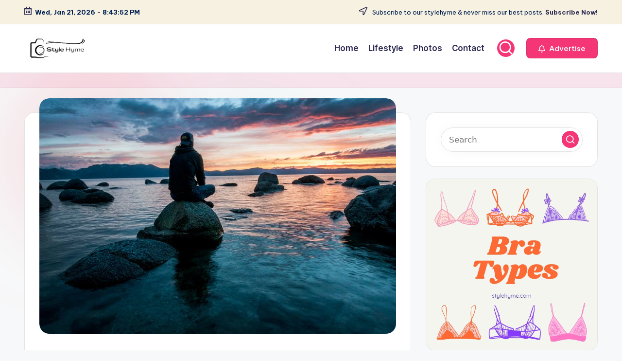

--- FILE ---
content_type: text/html; charset=UTF-8
request_url: https://stylehyme.com/14-questions-to-ask-yourself-every-day-to-stay-on-track/
body_size: 27760
content:

<!DOCTYPE html>
<html lang="en-US" prefix="og: https://ogp.me/ns#" itemscope itemtype="http://schema.org/WebPage" >
<head>
	<meta charset="UTF-8">
	<link rel="profile" href="https://gmpg.org/xfn/11">
	<meta name="viewport" content="width=device-width, initial-scale=1">
<!-- Search Engine Optimization by Rank Math - https://rankmath.com/ -->
<title>14 Questions to Ask Yourself Every Day to Stay on Track - Style Hyme</title>
<meta name="description" content="Mornings are perhaps the most important part of each day. It sets the tone for everything that follows. Ever notice how when you oversleep, and have to rush"/>
<meta name="robots" content="index, follow, max-snippet:-1, max-video-preview:-1, max-image-preview:large"/>
<link rel="canonical" href="https://stylehyme.com/14-questions-to-ask-yourself-every-day-to-stay-on-track/" />
<meta property="og:locale" content="en_US" />
<meta property="og:type" content="article" />
<meta property="og:title" content="14 Questions to Ask Yourself Every Day to Stay on Track - Style Hyme" />
<meta property="og:description" content="Mornings are perhaps the most important part of each day. It sets the tone for everything that follows. Ever notice how when you oversleep, and have to rush" />
<meta property="og:url" content="https://stylehyme.com/14-questions-to-ask-yourself-every-day-to-stay-on-track/" />
<meta property="og:site_name" content="Style Hyme" />
<meta property="article:author" content="#" />
<meta property="article:tag" content="14 Questions" />
<meta property="article:tag" content="14 Questions Positive" />
<meta property="article:tag" content="14 Questions Positive Stylehyme" />
<meta property="article:tag" content="14 Questions Stylehyme" />
<meta property="article:tag" content="Meditation Path Focus" />
<meta property="article:tag" content="Meditation Path Focus Stylehyme" />
<meta property="article:tag" content="Meditation Stylehyme" />
<meta property="article:tag" content="Meditation Track" />
<meta property="article:tag" content="Stay on Track" />
<meta property="article:tag" content="Stay on Track Stylehyme" />
<meta property="article:section" content="Lifestyle" />
<meta property="og:updated_time" content="2025-06-27T18:17:34+05:30" />
<meta property="og:image" content="https://stylehyme.com/wp-content/uploads/2022/06/meditation-stay-track-stylehyme.jpg" />
<meta property="og:image:secure_url" content="https://stylehyme.com/wp-content/uploads/2022/06/meditation-stay-track-stylehyme.jpg" />
<meta property="og:image:width" content="857" />
<meta property="og:image:height" content="565" />
<meta property="og:image:alt" content="meditation stay track stylehyme" />
<meta property="og:image:type" content="image/jpeg" />
<meta property="article:published_time" content="2022-06-04T16:18:10+05:30" />
<meta property="article:modified_time" content="2025-06-27T18:17:34+05:30" />
<meta name="twitter:card" content="summary_large_image" />
<meta name="twitter:title" content="14 Questions to Ask Yourself Every Day to Stay on Track - Style Hyme" />
<meta name="twitter:description" content="Mornings are perhaps the most important part of each day. It sets the tone for everything that follows. Ever notice how when you oversleep, and have to rush" />
<meta name="twitter:image" content="https://stylehyme.com/wp-content/uploads/2022/06/meditation-stay-track-stylehyme.jpg" />
<meta name="twitter:label1" content="Written by" />
<meta name="twitter:data1" content="Sarcastic Writer" />
<meta name="twitter:label2" content="Time to read" />
<meta name="twitter:data2" content="9 minutes" />
<script type="application/ld+json" class="rank-math-schema">{"@context":"https://schema.org","@graph":[{"@type":["Person","Organization"],"@id":"https://stylehyme.com/#person","name":"Style Hyme","logo":{"@type":"ImageObject","@id":"https://stylehyme.com/#logo","url":"https://stylehyme.com/wp-content/uploads/2023/11/logo.png","contentUrl":"https://stylehyme.com/wp-content/uploads/2023/11/logo.png","caption":"Style Hyme","inLanguage":"en-US","width":"283","height":"109"},"image":{"@type":"ImageObject","@id":"https://stylehyme.com/#logo","url":"https://stylehyme.com/wp-content/uploads/2023/11/logo.png","contentUrl":"https://stylehyme.com/wp-content/uploads/2023/11/logo.png","caption":"Style Hyme","inLanguage":"en-US","width":"283","height":"109"}},{"@type":"WebSite","@id":"https://stylehyme.com/#website","url":"https://stylehyme.com","name":"Style Hyme","alternateName":"Stylehyme","publisher":{"@id":"https://stylehyme.com/#person"},"inLanguage":"en-US"},{"@type":"ImageObject","@id":"https://stylehyme.com/wp-content/uploads/2022/06/meditation-stay-track-stylehyme.jpg","url":"https://stylehyme.com/wp-content/uploads/2022/06/meditation-stay-track-stylehyme.jpg","width":"857","height":"565","caption":"meditation stay track stylehyme","inLanguage":"en-US"},{"@type":"WebPage","@id":"https://stylehyme.com/14-questions-to-ask-yourself-every-day-to-stay-on-track/#webpage","url":"https://stylehyme.com/14-questions-to-ask-yourself-every-day-to-stay-on-track/","name":"14 Questions to Ask Yourself Every Day to Stay on Track - Style Hyme","datePublished":"2022-06-04T16:18:10+05:30","dateModified":"2025-06-27T18:17:34+05:30","isPartOf":{"@id":"https://stylehyme.com/#website"},"primaryImageOfPage":{"@id":"https://stylehyme.com/wp-content/uploads/2022/06/meditation-stay-track-stylehyme.jpg"},"inLanguage":"en-US"},{"@type":"Person","@id":"https://stylehyme.com/author/editor/","name":"Sarcastic Writer","url":"https://stylehyme.com/author/editor/","image":{"@type":"ImageObject","@id":"https://secure.gravatar.com/avatar/f58765866748c49d82ed4625a423654e449d22ef194dfab9bf04c98fb882fee7?s=96&amp;d=mm&amp;r=g","url":"https://secure.gravatar.com/avatar/f58765866748c49d82ed4625a423654e449d22ef194dfab9bf04c98fb882fee7?s=96&amp;d=mm&amp;r=g","caption":"Sarcastic Writer","inLanguage":"en-US"},"sameAs":["https://stylehyme.com","#"]},{"@type":"BlogPosting","headline":"14 Questions to Ask Yourself Every Day to Stay on Track - Style Hyme","datePublished":"2022-06-04T16:18:10+05:30","dateModified":"2025-06-27T18:17:34+05:30","articleSection":"Lifestyle","author":{"@id":"https://stylehyme.com/author/editor/","name":"Sarcastic Writer"},"publisher":{"@id":"https://stylehyme.com/#person"},"description":"Mornings are perhaps the most important part of each day. It sets the tone for everything that follows. Ever notice how when you oversleep, and have to rush","name":"14 Questions to Ask Yourself Every Day to Stay on Track - Style Hyme","@id":"https://stylehyme.com/14-questions-to-ask-yourself-every-day-to-stay-on-track/#richSnippet","isPartOf":{"@id":"https://stylehyme.com/14-questions-to-ask-yourself-every-day-to-stay-on-track/#webpage"},"image":{"@id":"https://stylehyme.com/wp-content/uploads/2022/06/meditation-stay-track-stylehyme.jpg"},"inLanguage":"en-US","mainEntityOfPage":{"@id":"https://stylehyme.com/14-questions-to-ask-yourself-every-day-to-stay-on-track/#webpage"}}]}</script>
<!-- /Rank Math WordPress SEO plugin -->

<link rel='dns-prefetch' href='//static.addtoany.com' />
<link rel='dns-prefetch' href='//www.googletagmanager.com' />
<link rel='dns-prefetch' href='//fonts.googleapis.com' />
<link rel="alternate" type="application/rss+xml" title="Style Hyme &raquo; Feed" href="https://stylehyme.com/feed/" />
<link rel="alternate" type="application/rss+xml" title="Style Hyme &raquo; Comments Feed" href="https://stylehyme.com/comments/feed/" />
<link rel="alternate" type="application/rss+xml" title="Style Hyme &raquo; 14 Questions to Ask Yourself Every Day to Stay on Track Comments Feed" href="https://stylehyme.com/14-questions-to-ask-yourself-every-day-to-stay-on-track/feed/" />
<link rel="alternate" title="oEmbed (JSON)" type="application/json+oembed" href="https://stylehyme.com/wp-json/oembed/1.0/embed?url=https%3A%2F%2Fstylehyme.com%2F14-questions-to-ask-yourself-every-day-to-stay-on-track%2F" />
<link rel="alternate" title="oEmbed (XML)" type="text/xml+oembed" href="https://stylehyme.com/wp-json/oembed/1.0/embed?url=https%3A%2F%2Fstylehyme.com%2F14-questions-to-ask-yourself-every-day-to-stay-on-track%2F&#038;format=xml" />
<style id='wp-img-auto-sizes-contain-inline-css'>
img:is([sizes=auto i],[sizes^="auto," i]){contain-intrinsic-size:3000px 1500px}
/*# sourceURL=wp-img-auto-sizes-contain-inline-css */
</style>
<link rel='stylesheet' id='sbr_styles-css' href='https://stylehyme.com/wp-content/plugins/reviews-feed/assets/css/sbr-styles.min.css?ver=2.1.1' media='all' />
<link rel='stylesheet' id='sbi_styles-css' href='https://stylehyme.com/wp-content/plugins/instagram-feed/css/sbi-styles.min.css?ver=6.10.0' media='all' />
<style id='wp-emoji-styles-inline-css'>

	img.wp-smiley, img.emoji {
		display: inline !important;
		border: none !important;
		box-shadow: none !important;
		height: 1em !important;
		width: 1em !important;
		margin: 0 0.07em !important;
		vertical-align: -0.1em !important;
		background: none !important;
		padding: 0 !important;
	}
/*# sourceURL=wp-emoji-styles-inline-css */
</style>
<style id='wp-block-library-inline-css'>
:root{--wp-block-synced-color:#7a00df;--wp-block-synced-color--rgb:122,0,223;--wp-bound-block-color:var(--wp-block-synced-color);--wp-editor-canvas-background:#ddd;--wp-admin-theme-color:#007cba;--wp-admin-theme-color--rgb:0,124,186;--wp-admin-theme-color-darker-10:#006ba1;--wp-admin-theme-color-darker-10--rgb:0,107,160.5;--wp-admin-theme-color-darker-20:#005a87;--wp-admin-theme-color-darker-20--rgb:0,90,135;--wp-admin-border-width-focus:2px}@media (min-resolution:192dpi){:root{--wp-admin-border-width-focus:1.5px}}.wp-element-button{cursor:pointer}:root .has-very-light-gray-background-color{background-color:#eee}:root .has-very-dark-gray-background-color{background-color:#313131}:root .has-very-light-gray-color{color:#eee}:root .has-very-dark-gray-color{color:#313131}:root .has-vivid-green-cyan-to-vivid-cyan-blue-gradient-background{background:linear-gradient(135deg,#00d084,#0693e3)}:root .has-purple-crush-gradient-background{background:linear-gradient(135deg,#34e2e4,#4721fb 50%,#ab1dfe)}:root .has-hazy-dawn-gradient-background{background:linear-gradient(135deg,#faaca8,#dad0ec)}:root .has-subdued-olive-gradient-background{background:linear-gradient(135deg,#fafae1,#67a671)}:root .has-atomic-cream-gradient-background{background:linear-gradient(135deg,#fdd79a,#004a59)}:root .has-nightshade-gradient-background{background:linear-gradient(135deg,#330968,#31cdcf)}:root .has-midnight-gradient-background{background:linear-gradient(135deg,#020381,#2874fc)}:root{--wp--preset--font-size--normal:16px;--wp--preset--font-size--huge:42px}.has-regular-font-size{font-size:1em}.has-larger-font-size{font-size:2.625em}.has-normal-font-size{font-size:var(--wp--preset--font-size--normal)}.has-huge-font-size{font-size:var(--wp--preset--font-size--huge)}.has-text-align-center{text-align:center}.has-text-align-left{text-align:left}.has-text-align-right{text-align:right}.has-fit-text{white-space:nowrap!important}#end-resizable-editor-section{display:none}.aligncenter{clear:both}.items-justified-left{justify-content:flex-start}.items-justified-center{justify-content:center}.items-justified-right{justify-content:flex-end}.items-justified-space-between{justify-content:space-between}.screen-reader-text{border:0;clip-path:inset(50%);height:1px;margin:-1px;overflow:hidden;padding:0;position:absolute;width:1px;word-wrap:normal!important}.screen-reader-text:focus{background-color:#ddd;clip-path:none;color:#444;display:block;font-size:1em;height:auto;left:5px;line-height:normal;padding:15px 23px 14px;text-decoration:none;top:5px;width:auto;z-index:100000}html :where(.has-border-color){border-style:solid}html :where([style*=border-top-color]){border-top-style:solid}html :where([style*=border-right-color]){border-right-style:solid}html :where([style*=border-bottom-color]){border-bottom-style:solid}html :where([style*=border-left-color]){border-left-style:solid}html :where([style*=border-width]){border-style:solid}html :where([style*=border-top-width]){border-top-style:solid}html :where([style*=border-right-width]){border-right-style:solid}html :where([style*=border-bottom-width]){border-bottom-style:solid}html :where([style*=border-left-width]){border-left-style:solid}html :where(img[class*=wp-image-]){height:auto;max-width:100%}:where(figure){margin:0 0 1em}html :where(.is-position-sticky){--wp-admin--admin-bar--position-offset:var(--wp-admin--admin-bar--height,0px)}@media screen and (max-width:600px){html :where(.is-position-sticky){--wp-admin--admin-bar--position-offset:0px}}

/*# sourceURL=wp-block-library-inline-css */
</style><style id='global-styles-inline-css'>
:root{--wp--preset--aspect-ratio--square: 1;--wp--preset--aspect-ratio--4-3: 4/3;--wp--preset--aspect-ratio--3-4: 3/4;--wp--preset--aspect-ratio--3-2: 3/2;--wp--preset--aspect-ratio--2-3: 2/3;--wp--preset--aspect-ratio--16-9: 16/9;--wp--preset--aspect-ratio--9-16: 9/16;--wp--preset--color--black: #000000;--wp--preset--color--cyan-bluish-gray: #abb8c3;--wp--preset--color--white: #ffffff;--wp--preset--color--pale-pink: #f78da7;--wp--preset--color--vivid-red: #cf2e2e;--wp--preset--color--luminous-vivid-orange: #ff6900;--wp--preset--color--luminous-vivid-amber: #fcb900;--wp--preset--color--light-green-cyan: #7bdcb5;--wp--preset--color--vivid-green-cyan: #00d084;--wp--preset--color--pale-cyan-blue: #8ed1fc;--wp--preset--color--vivid-cyan-blue: #0693e3;--wp--preset--color--vivid-purple: #9b51e0;--wp--preset--gradient--vivid-cyan-blue-to-vivid-purple: linear-gradient(135deg,rgb(6,147,227) 0%,rgb(155,81,224) 100%);--wp--preset--gradient--light-green-cyan-to-vivid-green-cyan: linear-gradient(135deg,rgb(122,220,180) 0%,rgb(0,208,130) 100%);--wp--preset--gradient--luminous-vivid-amber-to-luminous-vivid-orange: linear-gradient(135deg,rgb(252,185,0) 0%,rgb(255,105,0) 100%);--wp--preset--gradient--luminous-vivid-orange-to-vivid-red: linear-gradient(135deg,rgb(255,105,0) 0%,rgb(207,46,46) 100%);--wp--preset--gradient--very-light-gray-to-cyan-bluish-gray: linear-gradient(135deg,rgb(238,238,238) 0%,rgb(169,184,195) 100%);--wp--preset--gradient--cool-to-warm-spectrum: linear-gradient(135deg,rgb(74,234,220) 0%,rgb(151,120,209) 20%,rgb(207,42,186) 40%,rgb(238,44,130) 60%,rgb(251,105,98) 80%,rgb(254,248,76) 100%);--wp--preset--gradient--blush-light-purple: linear-gradient(135deg,rgb(255,206,236) 0%,rgb(152,150,240) 100%);--wp--preset--gradient--blush-bordeaux: linear-gradient(135deg,rgb(254,205,165) 0%,rgb(254,45,45) 50%,rgb(107,0,62) 100%);--wp--preset--gradient--luminous-dusk: linear-gradient(135deg,rgb(255,203,112) 0%,rgb(199,81,192) 50%,rgb(65,88,208) 100%);--wp--preset--gradient--pale-ocean: linear-gradient(135deg,rgb(255,245,203) 0%,rgb(182,227,212) 50%,rgb(51,167,181) 100%);--wp--preset--gradient--electric-grass: linear-gradient(135deg,rgb(202,248,128) 0%,rgb(113,206,126) 100%);--wp--preset--gradient--midnight: linear-gradient(135deg,rgb(2,3,129) 0%,rgb(40,116,252) 100%);--wp--preset--font-size--small: 13px;--wp--preset--font-size--medium: 20px;--wp--preset--font-size--large: 36px;--wp--preset--font-size--x-large: 42px;--wp--preset--spacing--20: 0.44rem;--wp--preset--spacing--30: 0.67rem;--wp--preset--spacing--40: 1rem;--wp--preset--spacing--50: 1.5rem;--wp--preset--spacing--60: 2.25rem;--wp--preset--spacing--70: 3.38rem;--wp--preset--spacing--80: 5.06rem;--wp--preset--shadow--natural: 6px 6px 9px rgba(0, 0, 0, 0.2);--wp--preset--shadow--deep: 12px 12px 50px rgba(0, 0, 0, 0.4);--wp--preset--shadow--sharp: 6px 6px 0px rgba(0, 0, 0, 0.2);--wp--preset--shadow--outlined: 6px 6px 0px -3px rgb(255, 255, 255), 6px 6px rgb(0, 0, 0);--wp--preset--shadow--crisp: 6px 6px 0px rgb(0, 0, 0);}:where(.is-layout-flex){gap: 0.5em;}:where(.is-layout-grid){gap: 0.5em;}body .is-layout-flex{display: flex;}.is-layout-flex{flex-wrap: wrap;align-items: center;}.is-layout-flex > :is(*, div){margin: 0;}body .is-layout-grid{display: grid;}.is-layout-grid > :is(*, div){margin: 0;}:where(.wp-block-columns.is-layout-flex){gap: 2em;}:where(.wp-block-columns.is-layout-grid){gap: 2em;}:where(.wp-block-post-template.is-layout-flex){gap: 1.25em;}:where(.wp-block-post-template.is-layout-grid){gap: 1.25em;}.has-black-color{color: var(--wp--preset--color--black) !important;}.has-cyan-bluish-gray-color{color: var(--wp--preset--color--cyan-bluish-gray) !important;}.has-white-color{color: var(--wp--preset--color--white) !important;}.has-pale-pink-color{color: var(--wp--preset--color--pale-pink) !important;}.has-vivid-red-color{color: var(--wp--preset--color--vivid-red) !important;}.has-luminous-vivid-orange-color{color: var(--wp--preset--color--luminous-vivid-orange) !important;}.has-luminous-vivid-amber-color{color: var(--wp--preset--color--luminous-vivid-amber) !important;}.has-light-green-cyan-color{color: var(--wp--preset--color--light-green-cyan) !important;}.has-vivid-green-cyan-color{color: var(--wp--preset--color--vivid-green-cyan) !important;}.has-pale-cyan-blue-color{color: var(--wp--preset--color--pale-cyan-blue) !important;}.has-vivid-cyan-blue-color{color: var(--wp--preset--color--vivid-cyan-blue) !important;}.has-vivid-purple-color{color: var(--wp--preset--color--vivid-purple) !important;}.has-black-background-color{background-color: var(--wp--preset--color--black) !important;}.has-cyan-bluish-gray-background-color{background-color: var(--wp--preset--color--cyan-bluish-gray) !important;}.has-white-background-color{background-color: var(--wp--preset--color--white) !important;}.has-pale-pink-background-color{background-color: var(--wp--preset--color--pale-pink) !important;}.has-vivid-red-background-color{background-color: var(--wp--preset--color--vivid-red) !important;}.has-luminous-vivid-orange-background-color{background-color: var(--wp--preset--color--luminous-vivid-orange) !important;}.has-luminous-vivid-amber-background-color{background-color: var(--wp--preset--color--luminous-vivid-amber) !important;}.has-light-green-cyan-background-color{background-color: var(--wp--preset--color--light-green-cyan) !important;}.has-vivid-green-cyan-background-color{background-color: var(--wp--preset--color--vivid-green-cyan) !important;}.has-pale-cyan-blue-background-color{background-color: var(--wp--preset--color--pale-cyan-blue) !important;}.has-vivid-cyan-blue-background-color{background-color: var(--wp--preset--color--vivid-cyan-blue) !important;}.has-vivid-purple-background-color{background-color: var(--wp--preset--color--vivid-purple) !important;}.has-black-border-color{border-color: var(--wp--preset--color--black) !important;}.has-cyan-bluish-gray-border-color{border-color: var(--wp--preset--color--cyan-bluish-gray) !important;}.has-white-border-color{border-color: var(--wp--preset--color--white) !important;}.has-pale-pink-border-color{border-color: var(--wp--preset--color--pale-pink) !important;}.has-vivid-red-border-color{border-color: var(--wp--preset--color--vivid-red) !important;}.has-luminous-vivid-orange-border-color{border-color: var(--wp--preset--color--luminous-vivid-orange) !important;}.has-luminous-vivid-amber-border-color{border-color: var(--wp--preset--color--luminous-vivid-amber) !important;}.has-light-green-cyan-border-color{border-color: var(--wp--preset--color--light-green-cyan) !important;}.has-vivid-green-cyan-border-color{border-color: var(--wp--preset--color--vivid-green-cyan) !important;}.has-pale-cyan-blue-border-color{border-color: var(--wp--preset--color--pale-cyan-blue) !important;}.has-vivid-cyan-blue-border-color{border-color: var(--wp--preset--color--vivid-cyan-blue) !important;}.has-vivid-purple-border-color{border-color: var(--wp--preset--color--vivid-purple) !important;}.has-vivid-cyan-blue-to-vivid-purple-gradient-background{background: var(--wp--preset--gradient--vivid-cyan-blue-to-vivid-purple) !important;}.has-light-green-cyan-to-vivid-green-cyan-gradient-background{background: var(--wp--preset--gradient--light-green-cyan-to-vivid-green-cyan) !important;}.has-luminous-vivid-amber-to-luminous-vivid-orange-gradient-background{background: var(--wp--preset--gradient--luminous-vivid-amber-to-luminous-vivid-orange) !important;}.has-luminous-vivid-orange-to-vivid-red-gradient-background{background: var(--wp--preset--gradient--luminous-vivid-orange-to-vivid-red) !important;}.has-very-light-gray-to-cyan-bluish-gray-gradient-background{background: var(--wp--preset--gradient--very-light-gray-to-cyan-bluish-gray) !important;}.has-cool-to-warm-spectrum-gradient-background{background: var(--wp--preset--gradient--cool-to-warm-spectrum) !important;}.has-blush-light-purple-gradient-background{background: var(--wp--preset--gradient--blush-light-purple) !important;}.has-blush-bordeaux-gradient-background{background: var(--wp--preset--gradient--blush-bordeaux) !important;}.has-luminous-dusk-gradient-background{background: var(--wp--preset--gradient--luminous-dusk) !important;}.has-pale-ocean-gradient-background{background: var(--wp--preset--gradient--pale-ocean) !important;}.has-electric-grass-gradient-background{background: var(--wp--preset--gradient--electric-grass) !important;}.has-midnight-gradient-background{background: var(--wp--preset--gradient--midnight) !important;}.has-small-font-size{font-size: var(--wp--preset--font-size--small) !important;}.has-medium-font-size{font-size: var(--wp--preset--font-size--medium) !important;}.has-large-font-size{font-size: var(--wp--preset--font-size--large) !important;}.has-x-large-font-size{font-size: var(--wp--preset--font-size--x-large) !important;}
/*# sourceURL=global-styles-inline-css */
</style>

<style id='classic-theme-styles-inline-css'>
/*! This file is auto-generated */
.wp-block-button__link{color:#fff;background-color:#32373c;border-radius:9999px;box-shadow:none;text-decoration:none;padding:calc(.667em + 2px) calc(1.333em + 2px);font-size:1.125em}.wp-block-file__button{background:#32373c;color:#fff;text-decoration:none}
/*# sourceURL=/wp-includes/css/classic-themes.min.css */
</style>
<link rel='stylesheet' id='contact-form-7-css' href='https://stylehyme.com/wp-content/plugins/contact-form-7/includes/css/styles.css?ver=6.1.4' media='all' />
<link rel='stylesheet' id='ctf_styles-css' href='https://stylehyme.com/wp-content/plugins/custom-twitter-feeds/css/ctf-styles.min.css?ver=2.3.1' media='all' />
<link rel='stylesheet' id='swiper-css' href='https://stylehyme.com/wp-content/themes/bloghash/assets/css/swiper-bundle.min.css?ver=eb47795ce31b3ecc9d37d25b0b0e11c5' media='all' />
<link rel='stylesheet' id='FontAwesome-css' href='https://stylehyme.com/wp-content/themes/bloghash/assets/css/all.min.css?ver=5.15.4' media='all' />
<link rel='stylesheet' id='bloghash-styles-css' href='https://stylehyme.com/wp-content/themes/bloghash/assets/css/style.min.css?ver=1.0.25' media='all' />
<link rel='stylesheet' id='bloghash-google-fonts-css' href='//fonts.googleapis.com/css?family=Inter+Tight%3A600%7CBe+Vietnam+Pro%3A400%2C700%2C500%7CPlayfair+Display%3A400%2C400i&#038;display=swap&#038;subsets=latin&#038;ver=1.0.25' media='' />
<link rel='stylesheet' id='bloghash-dynamic-styles-css' href='https://stylehyme.com/wp-content/uploads/bloghash/dynamic-styles.css?ver=1762962295' media='all' />
<link rel='stylesheet' id='taxopress-frontend-css-css' href='https://stylehyme.com/wp-content/plugins/simple-tags/assets/frontend/css/frontend.css?ver=3.43.0' media='all' />
<link rel='stylesheet' id='slb_core-css' href='https://stylehyme.com/wp-content/plugins/simple-lightbox/client/css/app.css?ver=2.9.4' media='all' />
<link rel='stylesheet' id='wp-pagenavi-css' href='https://stylehyme.com/wp-content/plugins/wp-pagenavi/pagenavi-css.css?ver=2.70' media='all' />
<link rel='stylesheet' id='addtoany-css' href='https://stylehyme.com/wp-content/plugins/add-to-any/addtoany.min.css?ver=1.16' media='all' />
<script id="addtoany-core-js-before">
window.a2a_config=window.a2a_config||{};a2a_config.callbacks=[];a2a_config.overlays=[];a2a_config.templates={};

//# sourceURL=addtoany-core-js-before
</script>
<script defer src="https://static.addtoany.com/menu/page.js" id="addtoany-core-js"></script>
<script src="https://stylehyme.com/wp-includes/js/jquery/jquery.min.js?ver=3.7.1" id="jquery-core-js"></script>
<script src="https://stylehyme.com/wp-includes/js/jquery/jquery-migrate.min.js?ver=3.4.1" id="jquery-migrate-js"></script>
<script defer src="https://stylehyme.com/wp-content/plugins/add-to-any/addtoany.min.js?ver=1.1" id="addtoany-jquery-js"></script>
<script src="https://stylehyme.com/wp-content/plugins/simple-tags/assets/frontend/js/frontend.js?ver=3.43.0" id="taxopress-frontend-js-js"></script>

<!-- Google tag (gtag.js) snippet added by Site Kit -->
<!-- Google Analytics snippet added by Site Kit -->
<script src="https://www.googletagmanager.com/gtag/js?id=GT-W6XGMHV" id="google_gtagjs-js" async></script>
<script id="google_gtagjs-js-after">
window.dataLayer = window.dataLayer || [];function gtag(){dataLayer.push(arguments);}
gtag("set","linker",{"domains":["stylehyme.com"]});
gtag("js", new Date());
gtag("set", "developer_id.dZTNiMT", true);
gtag("config", "GT-W6XGMHV");
//# sourceURL=google_gtagjs-js-after
</script>
<link rel="https://api.w.org/" href="https://stylehyme.com/wp-json/" /><link rel="alternate" title="JSON" type="application/json" href="https://stylehyme.com/wp-json/wp/v2/posts/185" /><link rel="EditURI" type="application/rsd+xml" title="RSD" href="https://stylehyme.com/xmlrpc.php?rsd" />
<!-- start Simple Custom CSS and JS -->
<meta name="geo.region" content="IN" />
<meta name="geo.placename" content="India" />
<meta http-equiv="Content-Language" content="en-IN"><!-- end Simple Custom CSS and JS -->
<!-- start Simple Custom CSS and JS -->
<meta name="p:domain_verify" content="3b7d92959dc0d24b598c6ce06386dad9"/><!-- end Simple Custom CSS and JS -->

<script src='//stylehyme.com/wp-content/uploads/custom-css-js/61.js?v=5218'></script>

<link rel='stylesheet' id='45-css' href='//stylehyme.com/wp-content/uploads/custom-css-js/45.css?v=6868' media='all' />
<meta name="generator" content="Site Kit by Google 1.170.0" /><link rel="pingback" href="https://stylehyme.com/xmlrpc.php">
<meta name="theme-color" content="#F43676">      <meta name="onesignal" content="wordpress-plugin"/>
            <script>

      window.OneSignalDeferred = window.OneSignalDeferred || [];

      OneSignalDeferred.push(function(OneSignal) {
        var oneSignal_options = {};
        window._oneSignalInitOptions = oneSignal_options;

        oneSignal_options['serviceWorkerParam'] = { scope: '/wp-content/plugins/onesignal-free-web-push-notifications/sdk_files/push/onesignal/' };
oneSignal_options['serviceWorkerPath'] = 'OneSignalSDKWorker.js';

        OneSignal.Notifications.setDefaultUrl("https://stylehyme.com");

        oneSignal_options['wordpress'] = true;
oneSignal_options['appId'] = 'fa5c9627-46ac-4578-8b24-0dba6d901679';
oneSignal_options['allowLocalhostAsSecureOrigin'] = true;
oneSignal_options['welcomeNotification'] = { };
oneSignal_options['welcomeNotification']['title'] = "";
oneSignal_options['welcomeNotification']['message'] = "";
oneSignal_options['path'] = "https://stylehyme.com/wp-content/plugins/onesignal-free-web-push-notifications/sdk_files/";
oneSignal_options['promptOptions'] = { };
oneSignal_options['notifyButton'] = { };
oneSignal_options['notifyButton']['enable'] = true;
oneSignal_options['notifyButton']['position'] = 'bottom-left';
oneSignal_options['notifyButton']['theme'] = 'default';
oneSignal_options['notifyButton']['size'] = 'large';
oneSignal_options['notifyButton']['showCredit'] = true;
oneSignal_options['notifyButton']['text'] = {};
              OneSignal.init(window._oneSignalInitOptions);
                    });

      function documentInitOneSignal() {
        var oneSignal_elements = document.getElementsByClassName("OneSignal-prompt");

        var oneSignalLinkClickHandler = function(event) { OneSignal.Notifications.requestPermission(); event.preventDefault(); };        for(var i = 0; i < oneSignal_elements.length; i++)
          oneSignal_elements[i].addEventListener('click', oneSignalLinkClickHandler, false);
      }

      if (document.readyState === 'complete') {
           documentInitOneSignal();
      }
      else {
           window.addEventListener("load", function(event){
               documentInitOneSignal();
          });
      }
    </script>
<script id="google_gtagjs" src="https://www.googletagmanager.com/gtag/js?id=G-59Y2WVDT9P" async></script>
<script id="google_gtagjs-inline">
window.dataLayer = window.dataLayer || [];function gtag(){dataLayer.push(arguments);}gtag('js', new Date());gtag('config', 'G-59Y2WVDT9P', {} );
</script>
<link rel="icon" href="https://stylehyme.com/wp-content/uploads/2021/03/favicon-150x150.png" sizes="32x32" />
<link rel="icon" href="https://stylehyme.com/wp-content/uploads/2021/03/favicon-200x200.png" sizes="192x192" />
<link rel="apple-touch-icon" href="https://stylehyme.com/wp-content/uploads/2021/03/favicon-200x200.png" />
<meta name="msapplication-TileImage" content="https://stylehyme.com/wp-content/uploads/2021/03/favicon-460x460.png" />
</head>

<body data-rsssl=1 class="wp-singular post-template-default single single-post postid-185 single-format-standard wp-custom-logo wp-embed-responsive wp-theme-bloghash bloghash-topbar__separators-regular bloghash-layout__fw-contained bloghash-layout__boxed-separated bloghash-layout-shadow bloghash-header-layout-1 bloghash-menu-animation-underline bloghash-header__separators-none bloghash-single-title-in-content bloghash-page-title-align-left comments-open bloghash-has-sidebar bloghash-sticky-sidebar bloghash-sidebar-style-2 bloghash-sidebar-position__right-sidebar entry-media-hover-style-1 bloghash-copyright-layout-1 is-section-heading-init-s1 is-footer-heading-init-s0 bloghash-input-supported bloghash-blog-image-wrap validate-comment-form bloghash-menu-accessibility">


<div id="page" class="hfeed site">
	<a class="skip-link screen-reader-text" href="#main">Skip to content</a>

	
	
	<header id="masthead" class="site-header" role="banner" itemtype="https://schema.org/WPHeader" itemscope="itemscope">
		
<div id="bloghash-topbar" >
	<div class="bloghash-container">
		<div class="bloghash-flex-row">
			<div class="col-md flex-basis-auto start-sm"><div class="bloghash-topbar-widget__text bloghash-topbar-widget bloghash-all"><span><i class="far fa-calendar-alt fa-lg bloghash-icon"></i><strong><span id="bloghash-date"></span> - <span id="bloghash-time"></span></strong></span></div><!-- END .bloghash-topbar-widget --></div>
			<div class="col-md flex-basis-auto end-sm"><div class="bloghash-topbar-widget__text bloghash-topbar-widget bloghash-all"><span><i class="far fa-location-arrow fa-lg bloghash-icon"></i> Subscribe to our stylehyme &amp; never miss our best posts. <a href="#"><strong>Subscribe Now!</strong></a></span></div><!-- END .bloghash-topbar-widget --></div>
		</div>
	</div>
</div><!-- END #bloghash-topbar -->
<div id="bloghash-header" >
		<div id="bloghash-header-inner">
		
<div class="bloghash-container bloghash-header-container">

	
<div class="bloghash-logo bloghash-header-element" itemtype="https://schema.org/Organization" itemscope="itemscope">
	<div class="logo-inner"><a href="https://stylehyme.com/" rel="home" class="" itemprop="url">
					<img src="https://stylehyme.com/wp-content/uploads/2023/11/logo.png" alt="Style Hyme" width="283" height="109" class="" itemprop="logo"/>
				</a><span class="site-title screen-reader-text" itemprop="name">
					<a href="https://stylehyme.com/" rel="home" itemprop="url">
						Style Hyme
					</a>
				</span><p class="site-description screen-reader-text" itemprop="description">
						For the perfect journey of your life
					</p></div></div><!-- END .bloghash-logo -->

	<span class="bloghash-header-element bloghash-mobile-nav">
				<button class="bloghash-hamburger hamburger--spin bloghash-hamburger-bloghash-primary-nav" aria-label="Menu" aria-controls="bloghash-primary-nav" type="button">

			
			<span class="hamburger-box">
				<span class="hamburger-inner"></span>
			</span>

		</button>
			</span>

	
<nav class="site-navigation main-navigation bloghash-primary-nav bloghash-nav bloghash-header-element" role="navigation" itemtype="https://schema.org/SiteNavigationElement" itemscope="itemscope" aria-label="Site Navigation">

<ul id="bloghash-primary-nav" class="menu"><li id="menu-item-409" class="menu-item menu-item-type-custom menu-item-object-custom menu-item-home menu-item-409"><a href="https://stylehyme.com/"><span>Home</span></a></li>
<li id="menu-item-411" class="menu-item menu-item-type-taxonomy menu-item-object-category current-post-ancestor current-menu-parent current-post-parent menu-item-411"><a href="https://stylehyme.com/category/lifestyle/"><span>Lifestyle</span></a></li>
<li id="menu-item-1422" class="menu-item menu-item-type-taxonomy menu-item-object-category menu-item-1422"><a href="https://stylehyme.com/category/photos/"><span>Photos</span></a></li>
<li id="menu-item-410" class="menu-item menu-item-type-post_type menu-item-object-page menu-item-410"><a href="https://stylehyme.com/contact/"><span>Contact</span></a></li>
</ul></nav><!-- END .bloghash-nav -->
<div class="bloghash-header-widgets bloghash-header-element bloghash-widget-location-right"><div class="bloghash-header-widget__search bloghash-header-widget bloghash-hide-mobile-tablet"><div class="bloghash-widget-wrapper">
<div aria-haspopup="true">
	<a href="#" class="bloghash-search rounded-fill">
		<svg class="bloghash-icon" aria-label="Search" xmlns="http://www.w3.org/2000/svg" width="32" height="32" viewBox="0 0 32 32"><path d="M28.962 26.499l-4.938-4.938c1.602-2.002 2.669-4.671 2.669-7.474 0-6.673-5.339-12.012-12.012-12.012S2.669 7.414 2.669 14.087a11.962 11.962 0 0012.012 12.012c2.803 0 5.472-.934 7.474-2.669l4.938 4.938c.267.267.667.4.934.4s.667-.133.934-.4a1.29 1.29 0 000-1.868zM5.339 14.087c0-5.205 4.137-9.342 9.342-9.342s9.342 4.137 9.342 9.342c0 2.536-1.068 4.938-2.669 6.54-1.735 1.735-4.004 2.669-6.54 2.669-5.339.133-9.476-4.004-9.476-9.209z" /></svg>	</a><!-- END .bloghash-search -->

	<div class="bloghash-search-simple bloghash-search-container dropdown-item">
		
<form role="search" aria-label="Search for:" method="get" class="bloghash-search-form search-form" action="https://stylehyme.com/">
	<div>
		<input type="search" class="bloghash-input-search search-field" aria-label="Enter search keywords" placeholder="Search" value="" name="s" />
				
		
			<button type="submit" class="bloghash-animate-arrow right-arrow" aria-hidden="true" role="button" tabindex="0">
				<svg xmlns="http://www.w3.org/2000/svg" viewBox="0 0 25 18"><path class="arrow-handle" d="M2.511 9.007l7.185-7.221c.407-.409.407-1.071 0-1.48s-1.068-.409-1.476 0L.306 8.259a1.049 1.049 0 000 1.481l7.914 7.952c.407.408 1.068.408 1.476 0s.407-1.07 0-1.479L2.511 9.007z"></path><path class="arrow-bar" fill-rule="evenodd" clip-rule="evenodd" d="M1 8h28.001a1.001 1.001 0 010 2H1a1 1 0 110-2z"></path></svg>
			</button>		<button type="button" class="bloghash-search-close" aria-hidden="true" role="button">
			<svg aria-hidden="true" xmlns="http://www.w3.org/2000/svg" width="16" height="16" viewBox="0 0 16 16"><path d="M6.852 7.649L.399 1.195 1.445.149l6.454 6.453L14.352.149l1.047 1.046-6.454 6.454 6.454 6.453-1.047 1.047-6.453-6.454-6.454 6.454-1.046-1.047z" fill="currentColor" fill-rule="evenodd"></path></svg>
		</button>
			</div>
</form>	</div><!-- END .bloghash-search-simple -->
</div>
</div></div><!-- END .bloghash-header-widget --><div class="bloghash-header-widget__button bloghash-header-widget bloghash-hide-mobile-tablet"><div class="bloghash-widget-wrapper"><a href="https://stylehyme.com/advertise/" class="btn-small bloghash-btn" target="_self" role="button"><span><i class="far fa-bell mr-1 bloghash-icon"></i> Advertise</span></a></div></div><!-- END .bloghash-header-widget --></div><!-- END .bloghash-header-widgets -->
</div><!-- END .bloghash-container -->
	</div><!-- END #bloghash-header-inner -->
	</div><!-- END #bloghash-header -->
		
<div class="page-header bloghash-has-breadcrumbs">

	
	
	<div class="bloghash-container bloghash-breadcrumbs"></div>
</div>
	</header><!-- #masthead .site-header -->

	
			<div id="main" class="site-main">

			

<div class="bloghash-container">

	
	<div id="primary" class="content-area">

		
		<main id="content" class="site-content " role="main" itemscope itemtype="http://schema.org/Blog">

			

<article id="post-185" class="bloghash-article post-185 post type-post status-publish format-standard has-post-thumbnail hentry category-lifestyle tag-14-questions tag-14-questions-positive tag-14-questions-positive-stylehyme tag-14-questions-stylehyme tag-meditation-path-focus tag-meditation-path-focus-stylehyme tag-meditation-stylehyme tag-meditation-track tag-stay-on-track tag-stay-on-track-stylehyme" itemscope="" itemtype="https://schema.org/CreativeWork">

	<div class="post-thumb entry-media thumbnail"><img width="857" height="565" src="https://stylehyme.com/wp-content/uploads/2022/06/meditation-stay-track-stylehyme.jpg" class="attachment-large size-large wp-post-image" alt="meditation stay track stylehyme" /></div>
<div class="post-category">

	<span class="cat-links"><span class="screen-reader-text">Posted in</span><span><a href="https://stylehyme.com/category/lifestyle/" class="cat-5" rel="category">Lifestyle</a></span></span>
</div>

<header class="entry-header">

	
	<h1 class="entry-title" itemprop="headline">
		14 Questions to Ask Yourself Every Day to Stay on Track	</h1>

</header>
<div class="entry-meta"><div class="entry-meta-elements">		<span class="post-author">
			<span class="posted-by vcard author"  itemprop="author" itemscope="itemscope" itemtype="http://schema.org/Person">
				<span class="screen-reader-text">Posted by</span>

									<span class="author-avatar">
						<img alt='' src='https://secure.gravatar.com/avatar/f58765866748c49d82ed4625a423654e449d22ef194dfab9bf04c98fb882fee7?s=30&#038;d=mm&#038;r=g' srcset='https://secure.gravatar.com/avatar/f58765866748c49d82ed4625a423654e449d22ef194dfab9bf04c98fb882fee7?s=60&#038;d=mm&#038;r=g 2x' class='avatar avatar-30 photo' height='30' width='30' decoding='async'/>					</span>
				
				<span>
					<a class="url fn n" title="View all posts by Sarcastic Writer" href="https://stylehyme.com/author/editor/" rel="author"  itemprop="url">
						<span class="author-name"  itemprop="name">Sarcastic Writer</span>
					</a>
				</span>
			</span>
		</span>
		<span class="posted-on"><time class="entry-date published updated" datetime="2022-06-04T16:18:10+05:30"><svg class="bloghash-icon" aria-hidden="true" xmlns="http://www.w3.org/2000/svg" viewBox="0 0 448 512"><!--!Font Awesome Free 6.5.1 by @fontawesome - https://fontawesome.com License - https://fontawesome.com/license/free Copyright 2024 Fonticons, Inc.--><path d="M400 64h-48V12c0-6.6-5.4-12-12-12h-40c-6.6 0-12 5.4-12 12v52H160V12c0-6.6-5.4-12-12-12h-40c-6.6 0-12 5.4-12 12v52H48C21.5 64 0 85.5 0 112v352c0 26.5 21.5 48 48 48h352c26.5 0 48-21.5 48-48V112c0-26.5-21.5-48-48-48zm-6 400H54c-3.3 0-6-2.7-6-6V160h352v298c0 3.3-2.7 6-6 6z" /></svg>June 4, 2022</time></span><span class="comments-link"><a href="https://stylehyme.com/14-questions-to-ask-yourself-every-day-to-stay-on-track/#respond" class="comments-link" ><svg class="bloghash-icon" aria-hidden="true" xmlns="http://www.w3.org/2000/svg" width="32" height="32" viewBox="0 0 32 32"><path d="M25.358 2.075H6.673c-2.269 0-4.004 1.735-4.004 4.004v21.354c0 .534.267 1.068.801 1.201.133.133.4.133.534.133.4 0 .667-.133.934-.4l4.938-4.938h15.482c2.269 0 4.004-1.735 4.004-4.004V6.079c0-2.269-1.735-4.004-4.004-4.004zm1.335 17.35c0 .801-.534 1.335-1.335 1.335H9.342c-.4 0-.667.133-.934.4l-3.07 3.07V6.079c0-.801.534-1.335 1.335-1.335h18.685c.801 0 1.335.534 1.335 1.335v13.346z" /></svg>No Comments</a></span><span class="cat-links"><span class="screen-reader-text">Posted in</span><svg class="bloghash-icon" aria-hidden="true" xmlns="http://www.w3.org/2000/svg" viewBox="0 0 576 512"><!--!Font Awesome Free 6.5.1 by @fontawesome - https://fontawesome.com License - https://fontawesome.com/license/free Copyright 2024 Fonticons, Inc.--><path d="M527.9 224H480v-48c0-26.5-21.5-48-48-48H272l-64-64H48C21.5 64 0 85.5 0 112v288c0 26.5 21.5 48 48 48h400c16.5 0 31.9-8.5 40.7-22.6l79.9-128c20-31.9-3-73.4-40.7-73.4zM48 118c0-3.3 2.7-6 6-6h134.1l64 64H426c3.3 0 6 2.7 6 6v42H152c-16.8 0-32.4 8.8-41.1 23.2L48 351.4zm400 282H72l77.2-128H528z" /></svg><span><a href="https://stylehyme.com/category/lifestyle/" class="cat-5" rel="category">Lifestyle</a></span></span></div></div>
<div class="entry-content bloghash-entry" itemprop="text">
	<p>Mornings are perhaps the most important part of each day. It sets the tone for everything that follows. Ever notice how when you oversleep, and have to rush around like crazy, you end feeling stressed and frazzled the rest of the day?</p>
<p>Some people do that every day! Don&#8217;t be that person. It&#8217;s essential to start the day of right. Make time to <a href="https://stylehyme.com/how-to-practice-metta-loving-kindness-meditation-in-7-steps/">meditate</a>, clear your head. Think about your life; get clear about what you want, what&#8217;s most important what you need to do to take care of business.</p>
<h3><strong>1. Who Are The Most Important People In My Life?</strong></h3>
<p>Life isn&#8217;t just about you your career and your personal goals. Real happiness is found in relationship, in deep, heartfelt connection to each other. This is question<em> #1 </em>because your loved ones are more important than your job, more important than money, more important than anything.</p>
<p>So keep the first things first. Take time every day to remember those closest to you, and how much they mean to you. Make sure you tell them, and even more importantly show them how you feel.</p>
<h3><strong> 2. </strong><strong>Would I Do If Money Didn&#8217;t Matter</strong>?</h3>
<p>This question can really help you hone in on your passion, your purpose, <a href="https://www.merriam-webster.com/dictionary/joie%20de%20vivre" rel="nofollow noopener" target="_blank">your joie de vivre</a>. What would you do today if you didn&#8217;t have to worry about paying your bills? What would you do with the rest of your life?</p>
<p>Whatever the answer, that&#8217;s what you should be doing anyway. That&#8217;s your calling. It&#8217;s why you&#8217;re here. You can make it your livelihood, and you won&#8217;t really be satisfied until you do.</p>
<h3><strong> 3. </strong><strong>What Steps Can I Take Today?</strong></h3>
<p>It&#8217;s wonderful to have a dream, to have a vision, to have long term goals. But a dream is just a dream until you make it real. It doesn&#8217;t mean a thing unless you act on it today. So get real, get practical. What small steps can you take today? Write it down. Make a to-do list, an action plan.</p>
<p>If you don&#8217;t know what to do, or where to begin find out. It can be as simple going to the library and checking out a book, or doing some research online. But do something, at least one small thing, every day. Keep that dream alive.</p>
<h3><strong> 4. </strong><strong>How Do I Want to Show Up?</strong></h3>
<p>Sometimes what you do isn&#8217;t as important as how you do it. It&#8217;s great to have a plan, an agenda for the day. But now it&#8217;s time to ask yourself, &#8220;How do I want to show up?</p>
<p>Calm, confident, caring, assertive, charming, kind, inspiring?&#8221; This question can apply to any situation. You probably embody different qualities at work than you do at home. But ask yourself, &#8220;How do I want to meet the world today?&#8221; Get clear about that. Feel it. Own it. Be it.</p>
<p>We humans are creatures of habit. We have our daily routines, things we do so often we can do it in our sleep and we do. We go through most of the day on autopilot, and we are asleep, in a way. Our minds wander, we get lost in thought, and we barely pay attention to what&#8217;s right in front of us.</p>
<p>We forget all about our big plans, all those good intentions that we set this morning, and we just drift through the day in a semi-conscious state. No change, no growth just same old, same old. These questions are designed to wake us up, and bring us back to the present moment; where life happens, where choice happens, where change and growth and joy happen.</p>
<h3><strong> 5. </strong><strong>Where Is My Attention Right Now?</strong></h3>
<p>This is one to ask yourself over and over, as often as possible. In fact, it can be helpful to set an alarm to go off at random moments (there are even apps for just this very purpose).</p>
<p>Whenever that bell rings, it&#8217;s your signal to stop and ask, &#8220;Where is my attention? Am I here, now, in the moment? Or am I daydreaming?&#8221; The more you catch your mind wandering off, the more you will realize just how often it does—and how little time you actually spend being present here and now, enjoying life.</p>
<h3><strong> 6. </strong><strong>What Am I Holding Back?</strong></h3>
<p>Is there something that you want to say to your partner, your parents, your boss or coworker but you just haven&#8217;t been able to bring yourself to say it? Is there something you&#8217;ve been longing to do, but you never get around to it? It doesn&#8217;t have to be anything grand.</p>
<p>Maybe there&#8217;s a cute barista that you&#8217;ve been wanting to ask out. Or a quaint little shop you drive by every day and wonder what&#8217;s inside&#8230;</p>
<h3><strong> 7. </strong><strong>What Am I Afraid Of?</strong></h3>
<p>Whenever you find yourself holding back, the obvious follow up is, &#8220;What&#8217;s stopping me? What am I afraid of?&#8221;</p>
<p>This isn&#8217;t meant to be a time to self-criticize, but an opportunity for self-awareness. Seek to identify your fears and hang ups, but don&#8217;t beat yourself up over them. Simply become aware of your internal process, especially the fears and doubts that stop from doing what your heart longs to do.</p>
<p>Awareness is the first step to freedom.</p>
<h3>8. <strong>If Not Now, When?</strong></h3>
<p>This question is the final step in disarming the fear trap. Whatever is you&#8217;re holding back, ask yourself, &#8220;If not now, when?&#8221; This question is deeper than it appears. At first you&#8217;ll probably rationalize, and make excuses. &#8220;I&#8217;m too busy right now. Maybe later, when I have more time.&#8221;</p>
<p>But you&#8217;re always busy. You&#8217;ll never have more time. &#8220;Later&#8221; is an illusion. The truth is, the opportunities you let pass by today may never come again. So don&#8217;t hold anything back. Say what you want to say. Do what you long to do. If you don&#8217;t do it now, odds are you never will.</p>
<p>At the end of the day, when our work is done and we&#8217;re exhausted, both mentally and physically, many people just want to check out. Just collapse on the sofa and watch TV till they fall asleep. It&#8217;s the American way, right? But not you. You&#8217;ve got dreams and goals; you&#8217;re going places.</p>
<p>You don&#8217;t have time to watch TV. For you, the evening is a time to rest, yes but not zone out. It&#8217;s a time to reflect on the day, on what you&#8217;ve learned and accomplished, on what you can do better tomorrow. It&#8217;s a time to release the events of the day, and let go of any stress you might be carrying. It&#8217;s a time to give thanks for all that you have, and focus on what you&#8217;d like to cultivate in your life.</p>
<p><strong>Also Read:</strong> <a href="https://healthhyme.com/7-breathing-exercises-to-enhance-and-advance-your-meditation-practice/" target="_blank" rel="noopener">7 Breathing Exercises to Enhance and Advance Your Meditation Practice</a></p>
<h3><strong> 9. </strong><strong>What Did I Learn Today?</strong></h3>
<p>Never stop learning. Make it a point to expand your knowledge and broaden your horizons in some way every day whether it&#8217;s learning a second language or a new instrument.</p>
<p>Read voraciously. Reading is food for the mind. Don&#8217;t let a day go by without it. And pause at the end of the day and look back to appreciate what you&#8217;ve learned. You&#8217;ll be surprised at how fast and how far you&#8217;ve come</p>
<h3><strong> 10. </strong><strong>What Did I Accomplish Today?</strong></h3>
<p>Take out your list from this morning, and see what you can cross off. Did you stick to your plan, and put forth your best effort? Or did you set your list down, and forget all about it?</p>
<p>Notice how it feels, good days versus bad days (you&#8217;re gonna have both, we all do). We often put off what we should do in favor of what we want, feel like doing. But if you reflect on it honestly, you&#8217;ll soon realize that doing whatever you feel like leaves you feeling empty and dissatisfied. Whereas doing what you need to do, what you</p>
<p>Know, deep down, that you should do, gives you a feeling of accomplishment, joy and contentment. How would you rather feel? I thought so. Me too.</p>
<h3><strong> 11. </strong><strong>Did I Take time to Relax?</strong></h3>
<p>Life is about balance. It can&#8217;t be all work and no play. Don&#8217;t overwhelm yourself with a to-do list so long you can never get it done. Set reasonable, bite-sized goals, and leave plenty of time for relaxation and recreation.</p>
<p>Make it a priority, not an option. It&#8217;s essential for your health and happiness, so treat it that way. Look back at the end of each day and ask, &#8220;Did I relax and enjoy myself? Did I stop and smell the roses?&#8221; Hold yourself accountable.</p>
<p>This is your life enjoy it!</p>
<h3><strong> 12. </strong><strong>What Did I Do For The Ones I Love?</strong></h3>
<p>As I said, the most important things in your life aren&#8217;t things at all they&#8217;re the people who love and support you. Your relationships are the single greatest source of strength, joy and meaning in your life.</p>
<p>Don&#8217;t neglect them. Don&#8217;t let a day go by without telling the people you love how you feel about them. Don&#8217;t let a day go by without doing something to show them that you care. It&#8217;s the little things that we do each day that keeps love alive down through the years.</p>
<p>Ask yourself, &#8220;Did I take time today to nourish that love and connection?&#8221;</p>
<h3><strong>13. What Do I Need To Let Go Of?</strong></h3>
<p>Have you ever heard the old saying, &#8220;Don&#8217;t go to bed angry&#8221;? That applies to more than just couples—it applies to any grudge or resentment you might be carrying. At the end of each day, ask yourself, &#8220;What do I need to release?&#8221; Look for any stress or tension in your body.</p>
<p>Search your memory for situations that left you feeling frustrated. Practice forgiveness, and letting go of that burden of anger. Forgive yourself. Let go of guilt and shame. This question could also apply to any habits or vices you have that are hurting you or holding you back.</p>
<p>Just take a few minutes to review your day, your life in general, and ask, &#8220;What isn&#8217;t serving me anymore? What do I need to let go of?&#8221;</p>
<h3><strong>14. What Am I Grateful For?</strong></h3>
<p>I think it&#8217;s best to end the day on a positive note. After all of the soul-searching questions above, it&#8217;s time to shift gears, and look on the bright side.</p>
<p>Ask yourself, &#8220;What am I grateful for?&#8221; Before going to bed, take time to give thanks for the roof over your head, the food in your belly, the warmth and safety and comfort in which you live.</p>
<p>Give thanks for the people in your life who matter most, for all the opportunities, chance encounters and happy accidents that have got you this far. Remember that every day, every moment, is a gift to be grateful for. Try and make the most of it.</p>
<div class="addtoany_share_save_container addtoany_content addtoany_content_bottom"><div class="a2a_kit a2a_kit_size_32 addtoany_list" data-a2a-url="https://stylehyme.com/14-questions-to-ask-yourself-every-day-to-stay-on-track/" data-a2a-title="14 Questions to Ask Yourself Every Day to Stay on Track"><a class="a2a_button_facebook" href="https://www.addtoany.com/add_to/facebook?linkurl=https%3A%2F%2Fstylehyme.com%2F14-questions-to-ask-yourself-every-day-to-stay-on-track%2F&amp;linkname=14%20Questions%20to%20Ask%20Yourself%20Every%20Day%20to%20Stay%20on%20Track" title="Facebook" rel="nofollow noopener" target="_blank"></a><a class="a2a_button_twitter" href="https://www.addtoany.com/add_to/twitter?linkurl=https%3A%2F%2Fstylehyme.com%2F14-questions-to-ask-yourself-every-day-to-stay-on-track%2F&amp;linkname=14%20Questions%20to%20Ask%20Yourself%20Every%20Day%20to%20Stay%20on%20Track" title="Twitter" rel="nofollow noopener" target="_blank"></a><a class="a2a_button_pinterest" href="https://www.addtoany.com/add_to/pinterest?linkurl=https%3A%2F%2Fstylehyme.com%2F14-questions-to-ask-yourself-every-day-to-stay-on-track%2F&amp;linkname=14%20Questions%20to%20Ask%20Yourself%20Every%20Day%20to%20Stay%20on%20Track" title="Pinterest" rel="nofollow noopener" target="_blank"></a><a class="a2a_button_whatsapp" href="https://www.addtoany.com/add_to/whatsapp?linkurl=https%3A%2F%2Fstylehyme.com%2F14-questions-to-ask-yourself-every-day-to-stay-on-track%2F&amp;linkname=14%20Questions%20to%20Ask%20Yourself%20Every%20Day%20to%20Stay%20on%20Track" title="WhatsApp" rel="nofollow noopener" target="_blank"></a><a class="a2a_dd addtoany_share_save addtoany_share" href="https://www.addtoany.com/share"></a></div></div></div>




<div class="entry-footer">

	<span class="screen-reader-text">Tags: </span><div class="post-tags"><span class="cat-links"><a href="https://stylehyme.com/tag/14-questions/" rel="tag">14 Questions</a><a href="https://stylehyme.com/tag/14-questions-positive/" rel="tag">14 Questions Positive</a><a href="https://stylehyme.com/tag/14-questions-positive-stylehyme/" rel="tag">14 Questions Positive Stylehyme</a><a href="https://stylehyme.com/tag/14-questions-stylehyme/" rel="tag">14 Questions Stylehyme</a><a href="https://stylehyme.com/tag/meditation-path-focus/" rel="tag">Meditation Path Focus</a><a href="https://stylehyme.com/tag/meditation-path-focus-stylehyme/" rel="tag">Meditation Path Focus Stylehyme</a><a href="https://stylehyme.com/tag/meditation-stylehyme/" rel="tag">Meditation Stylehyme</a><a href="https://stylehyme.com/tag/meditation-track/" rel="tag">Meditation Track</a><a href="https://stylehyme.com/tag/stay-on-track/" rel="tag">Stay on Track</a><a href="https://stylehyme.com/tag/stay-on-track-stylehyme/" rel="tag">Stay on Track Stylehyme</a></span></div><span class="last-updated bloghash-iflex-center"><svg class="bloghash-icon" xmlns="http://www.w3.org/2000/svg" width="32" height="32" viewBox="0 0 32 32"><path d="M4.004 23.429h5.339c.4 0 .667-.133.934-.4L24.958 8.348a1.29 1.29 0 000-1.868l-5.339-5.339a1.29 1.29 0 00-1.868 0L3.07 15.822c-.267.267-.4.534-.4.934v5.339c0 .801.534 1.335 1.335 1.335zm1.335-6.139L18.685 3.944l3.47 3.47L8.809 20.76h-3.47v-3.47zm22.688 10.143H4.004c-.801 0-1.335.534-1.335 1.335s.534 1.335 1.335 1.335h24.023c.801 0 1.335-.534 1.335-1.335s-.534-1.335-1.335-1.335z" /></svg><time class="entry-date updated" datetime="2025-06-27T18:17:34+05:30">Last updated on June 27, 2025</time></span>
</div>


<section class="author-box" itemprop="author" itemscope="itemscope" itemtype="http://schema.org/Person">

	<div class="author-box-avatar">
		<img alt='' src='https://secure.gravatar.com/avatar/f58765866748c49d82ed4625a423654e449d22ef194dfab9bf04c98fb882fee7?s=75&#038;d=mm&#038;r=g' srcset='https://secure.gravatar.com/avatar/f58765866748c49d82ed4625a423654e449d22ef194dfab9bf04c98fb882fee7?s=150&#038;d=mm&#038;r=g 2x' class='avatar avatar-75 photo' height='75' width='75' decoding='async'/>	</div>

	<div class="author-box-meta">
		<div class="h4 author-box-title">
							<a href="https://stylehyme.com/author/editor/" class="url fn n" rel="author" itemprop="url">
				Sarcastic Writer	
				</a>
						</div>

		
		
		<div class="author-box-content" itemprop="description">
					</div>

		
<div class="more-posts-button">
	<a href="https://stylehyme.com/author/editor/" class="bloghash-btn btn-text-1" role="button"><span>View All Posts</span></i></a>
</div>
	</div><!-- END .author-box-meta -->

</section>

<section class="post-nav" role="navigation">
	<h2 class="screen-reader-text">Post navigation</h2>

	<div class="nav-previous"><h6 class="nav-title">Previous Post</h6><a href="https://stylehyme.com/how-to-practice-metta-loving-kindness-meditation-in-7-steps/" rel="prev"><div class="nav-content"><img width="75" height="75" src="https://stylehyme.com/wp-content/uploads/2022/06/Practice-Metta-Meditation-Steps-Stylehyme-150x150.jpg" class="attachment-75x75 size-75x75 wp-post-image" alt="Practice Metta Meditation Steps Stylehyme" itemprop="image" decoding="async" loading="lazy" /> <span>How to Practice Metta (Loving Kindness) Meditation in 7 Steps</span></div></a></div><div class="nav-next"><h6 class="nav-title">Next Post</h6><a href="https://stylehyme.com/how-do-you-know-if-youre-ready-for-marriage/" rel="next"><div class="nav-content"><span>How Do You Know If You&#8217;re Ready For Marriage?</span> <img width="75" height="75" src="https://stylehyme.com/wp-content/uploads/2022/06/Ready-For-Marriage-Stylehyme-150x150.jpg" class="attachment-75x75 size-75x75 wp-post-image" alt="Ready For Marriage Stylehyme" itemprop="image" decoding="async" loading="lazy" /></div></a></div>
</section>

</article><!-- #post-185 -->

<section id="comments" class="comments-area">

	<div class="comments-title-wrapper center-text">
		<h3 class="comments-title">
			Comments		</h3><!-- END .comments-title -->

					<p class="no-comments">No comments yet. Why don&rsquo;t you start the discussion?</p>
			</div>

	<ol class="comment-list">
			</ol>

	
	
		<div id="respond" class="comment-respond">
		<h3 id="reply-title" class="comment-reply-title">Leave a Reply <small><a rel="nofollow" id="cancel-comment-reply-link" href="/14-questions-to-ask-yourself-every-day-to-stay-on-track/#respond" style="display:none;">Cancel reply</a></small></h3><p class="must-log-in">You must be <a href="https://stylehyme.com/wp-login.php?redirect_to=https%3A%2F%2Fstylehyme.com%2F14-questions-to-ask-yourself-every-day-to-stay-on-track%2F">logged in</a> to post a comment.</p>	</div><!-- #respond -->
	
</section><!-- #comments -->

		</main><!-- #content .site-content -->

		
	</div><!-- #primary .content-area -->

	
<aside id="secondary" class="widget-area bloghash-sidebar-container" itemtype="http://schema.org/WPSideBar" itemscope="itemscope" role="complementary">

	<div class="bloghash-sidebar-inner">
		
		<div id="search-2" class="bloghash-sidebar-widget bloghash-widget bloghash-entry widget widget_search">
<form role="search" aria-label="Search for:" method="get" class="bloghash-search-form search-form" action="https://stylehyme.com/">
	<div>
		<input type="search" class="bloghash-input-search search-field" aria-label="Enter search keywords" placeholder="Search" value="" name="s" />
				
				<button role="button" type="submit" class="search-submit" aria-label="Search">
			<svg class="bloghash-icon" aria-hidden="true" xmlns="http://www.w3.org/2000/svg" width="32" height="32" viewBox="0 0 32 32"><path d="M28.962 26.499l-4.938-4.938c1.602-2.002 2.669-4.671 2.669-7.474 0-6.673-5.339-12.012-12.012-12.012S2.669 7.414 2.669 14.087a11.962 11.962 0 0012.012 12.012c2.803 0 5.472-.934 7.474-2.669l4.938 4.938c.267.267.667.4.934.4s.667-.133.934-.4a1.29 1.29 0 000-1.868zM5.339 14.087c0-5.205 4.137-9.342 9.342-9.342s9.342 4.137 9.342 9.342c0 2.536-1.068 4.938-2.669 6.54-1.735 1.735-4.004 2.669-6.54 2.669-5.339.133-9.476-4.004-9.476-9.209z" /></svg>		</button>
			</div>
</form></div><div id="media_image-2" class="bloghash-sidebar-widget bloghash-widget bloghash-entry widget widget_media_image"><a href="https://stylehyme.com/bra-types/"><img width="1080" height="1080" src="https://stylehyme.com/wp-content/uploads/2024/03/bra-types.jpg" class="image wp-image-2031  attachment-full size-full" alt="Bra Types" style="max-width: 100%; height: auto;" decoding="async" loading="lazy" srcset="https://stylehyme.com/wp-content/uploads/2024/03/bra-types.jpg 1080w, https://stylehyme.com/wp-content/uploads/2024/03/bra-types-300x300.jpg 300w, https://stylehyme.com/wp-content/uploads/2024/03/bra-types-1024x1024.jpg 1024w, https://stylehyme.com/wp-content/uploads/2024/03/bra-types-150x150.jpg 150w, https://stylehyme.com/wp-content/uploads/2024/03/bra-types-768x768.jpg 768w" sizes="auto, (max-width: 1080px) 100vw, 1080px" /></a></div><div id="categories-3" class="bloghash-sidebar-widget bloghash-widget bloghash-entry widget widget_categories"><div class="h4 widget-title">Categories</div>
			<ul>
					<li class="cat-item cat-item-5"><a href="https://stylehyme.com/category/lifestyle/">Lifestyle</a> <span> 208 </span>
</li>
	<li class="cat-item cat-item-732"><a href="https://stylehyme.com/category/photos/">Photos</a> <span> 30 </span>
</li>
			</ul>

			</div><div id="archives-3" class="bloghash-sidebar-widget bloghash-widget bloghash-entry widget widget_archive"><div class="h4 widget-title">Archives</div>
			<ul>
					<li><a href='https://stylehyme.com/2025/02/'>February 2025</a>&nbsp;<span>1</span></li>
	<li><a href='https://stylehyme.com/2024/10/'>October 2024</a>&nbsp;<span>3</span></li>
	<li><a href='https://stylehyme.com/2024/09/'>September 2024</a>&nbsp;<span>1</span></li>
	<li><a href='https://stylehyme.com/2024/08/'>August 2024</a>&nbsp;<span>4</span></li>
	<li><a href='https://stylehyme.com/2024/07/'>July 2024</a>&nbsp;<span>3</span></li>
	<li><a href='https://stylehyme.com/2024/06/'>June 2024</a>&nbsp;<span>3</span></li>
	<li><a href='https://stylehyme.com/2024/05/'>May 2024</a>&nbsp;<span>11</span></li>
	<li><a href='https://stylehyme.com/2024/04/'>April 2024</a>&nbsp;<span>16</span></li>
	<li><a href='https://stylehyme.com/2024/03/'>March 2024</a>&nbsp;<span>84</span></li>
	<li><a href='https://stylehyme.com/2024/02/'>February 2024</a>&nbsp;<span>1</span></li>
	<li><a href='https://stylehyme.com/2024/01/'>January 2024</a>&nbsp;<span>7</span></li>
	<li><a href='https://stylehyme.com/2023/12/'>December 2023</a>&nbsp;<span>2</span></li>
	<li><a href='https://stylehyme.com/2023/11/'>November 2023</a>&nbsp;<span>32</span></li>
	<li><a href='https://stylehyme.com/2023/10/'>October 2023</a>&nbsp;<span>5</span></li>
	<li><a href='https://stylehyme.com/2023/09/'>September 2023</a>&nbsp;<span>2</span></li>
	<li><a href='https://stylehyme.com/2023/08/'>August 2023</a>&nbsp;<span>3</span></li>
	<li><a href='https://stylehyme.com/2023/07/'>July 2023</a>&nbsp;<span>1</span></li>
	<li><a href='https://stylehyme.com/2023/06/'>June 2023</a>&nbsp;<span>6</span></li>
	<li><a href='https://stylehyme.com/2023/05/'>May 2023</a>&nbsp;<span>3</span></li>
	<li><a href='https://stylehyme.com/2023/04/'>April 2023</a>&nbsp;<span>12</span></li>
	<li><a href='https://stylehyme.com/2023/01/'>January 2023</a>&nbsp;<span>1</span></li>
	<li><a href='https://stylehyme.com/2022/12/'>December 2022</a>&nbsp;<span>3</span></li>
	<li><a href='https://stylehyme.com/2022/08/'>August 2022</a>&nbsp;<span>5</span></li>
	<li><a href='https://stylehyme.com/2022/07/'>July 2022</a>&nbsp;<span>14</span></li>
	<li><a href='https://stylehyme.com/2022/06/'>June 2022</a>&nbsp;<span>6</span></li>
	<li><a href='https://stylehyme.com/2022/05/'>May 2022</a>&nbsp;<span>2</span></li>
	<li><a href='https://stylehyme.com/2022/04/'>April 2022</a>&nbsp;<span>1</span></li>
	<li><a href='https://stylehyme.com/2022/03/'>March 2022</a>&nbsp;<span>5</span></li>
	<li><a href='https://stylehyme.com/2022/02/'>February 2022</a>&nbsp;<span>1</span></li>
			</ul>

			</div>
			</div>

</aside><!--#secondary .widget-area -->


	
</div><!-- END .bloghash-container -->


				<div class="bloghash-glassmorphism">
		<span class="block one"></span>
		<span class="block two"></span>
	</div>
				
	</div><!-- #main .site-main -->
	
	
			<footer id="colophon" class="site-footer" role="contentinfo" itemtype="http://schema.org/WPFooter" itemscope="itemscope">

			
<div id="bloghash-footer" >
	<div class="bloghash-container">
		<div class="bloghash-flex-row" id="bloghash-footer-widgets">

							<div class="bloghash-footer-column col-xs-12 col-sm-6 stretch-xs col-md-4">
					<div id="alxposts-2" class="bloghash-footer-widget bloghash-widget bloghash-entry widget widget_alx_posts">
<div class="h4 widget-title">Lifestyle</div>
	
	<ul class="alx-posts group ">
				<li>

			
			<div class="post-item-inner group">
								<p class="post-item-title"><a href="https://stylehyme.com/top-10-affordable-sustainable-fashion-brands-youll-love/" rel="bookmark">Top 10 Affordable Sustainable Fashion Brands You’ll Love</a></p>
							</div>

		</li>
				<li>

			
			<div class="post-item-inner group">
								<p class="post-item-title"><a href="https://stylehyme.com/8-valentines-ideas-and-gifts-for-a-memorable-celebration/" rel="bookmark">8 Valentine&#8217;s Ideas and Gifts for a Memorable Celebration</a></p>
							</div>

		</li>
				<li>

			
			<div class="post-item-inner group">
								<p class="post-item-title"><a href="https://stylehyme.com/how-to-choose-the-best-plus-size-lingerie-for-your-body-shape/" rel="bookmark">How to Choose the Best Plus Size Lingerie for Your Body Shape</a></p>
							</div>

		</li>
				<li>

			
			<div class="post-item-inner group">
								<p class="post-item-title"><a href="https://stylehyme.com/former-model-and-miss-switzerland-finalist-murdered-by-husband-then-pureed-in-blender/" rel="bookmark">Former Model and Miss Switzerland Finalist Murdered by Husband, Then &#8216;Pureed&#8217; in Blender</a></p>
							</div>

		</li>
				<li>

			
			<div class="post-item-inner group">
								<p class="post-item-title"><a href="https://stylehyme.com/10-cool-tricks-to-burn-yourself-to-a-gorgeous-body/" rel="bookmark">10 Cool Tricks to Burn Yourself to a Gorgeous Body</a></p>
							</div>

		</li>
				<li>

			
			<div class="post-item-inner group">
								<p class="post-item-title"><a href="https://stylehyme.com/how-to-find-the-perfect-wedding-dress/" rel="bookmark">How to Find the Perfect Wedding Dress</a></p>
							</div>

		</li>
				<li>

			
			<div class="post-item-inner group">
								<p class="post-item-title"><a href="https://stylehyme.com/swimmer-luana-alonso-kicked-out-from-2024-paris-olympics/" rel="bookmark">Swimmer Luana Alonso Kicked Out From 2024 Paris Olympics</a></p>
							</div>

		</li>
				<li>

			
			<div class="post-item-inner group">
								<p class="post-item-title"><a href="https://stylehyme.com/kiara-advani-stuns-in-blue-latex-jumpsuit-for-recent-photoshoot/" rel="bookmark">Kiara Advani Stuns in Blue Latex Jumpsuit For Recent Photoshoot</a></p>
							</div>

		</li>
					</ul><!--/.alx-posts-->

</div>
				</div>
								<div class="bloghash-footer-column col-xs-12 col-sm-6 stretch-xs col-md-4">
					<div id="alxposts-4" class="bloghash-footer-widget bloghash-widget bloghash-entry widget widget_alx_posts">
<div class="h4 widget-title">Photos</div>
	
	<ul class="alx-posts group ">
				<li>

			
			<div class="post-item-inner group">
								<p class="post-item-title"><a href="https://stylehyme.com/celebrate-in-style-300-nail-art-designs-collections/" rel="bookmark">Celebrate in Style &#8211; 300+ Nail Art Designs Collections</a></p>
							</div>

		</li>
				<li>

			
			<div class="post-item-inner group">
								<p class="post-item-title"><a href="https://stylehyme.com/chaithra-j-achars-vintage-charm-photos-goes-viral/" rel="bookmark">Chaithra J Achar&#8217;s Vintage Charm Photos Goes Viral</a></p>
							</div>

		</li>
				<li>

			
			<div class="post-item-inner group">
								<p class="post-item-title"><a href="https://stylehyme.com/50-breathtaking-hot-photos-of-mouni-roy/" rel="bookmark">50+ Breathtaking Hot Photos of Mouni Roy</a></p>
							</div>

		</li>
				<li>

			
			<div class="post-item-inner group">
								<p class="post-item-title"><a href="https://stylehyme.com/sanya-malhotra-gave-sexy-poses-in-the-swimming-pool-wearing-bikini/" rel="bookmark">Sanya Malhotra Gave Sexy Poses In The Swimming Pool Wearing Bikini</a></p>
							</div>

		</li>
				<li>

			
			<div class="post-item-inner group">
								<p class="post-item-title"><a href="https://stylehyme.com/chaithra-achar-a-blend-of-talent-and-style-see-photos/" rel="bookmark">Chaithra Achar &#8211; A Blend of Talent and Style (See Photos)</a></p>
							</div>

		</li>
				<li>

			
			<div class="post-item-inner group">
								<p class="post-item-title"><a href="https://stylehyme.com/sitara-ghattamaneni-the-rising-fashionista-see-photos/" rel="bookmark">Sitara Ghattamaneni &#8211; The Rising Fashionista (See Photos)</a></p>
							</div>

		</li>
				<li>

			
			<div class="post-item-inner group">
								<p class="post-item-title"><a href="https://stylehyme.com/manisha-rani-wins-jhalak-dikhhla-jaa-11-trophy-photos-inside/" rel="bookmark">Manisha Rani Wins Jhalak Dikhhla Jaa 11 Trophy (Photos Inside)</a></p>
							</div>

		</li>
				<li>

			
			<div class="post-item-inner group">
								<p class="post-item-title"><a href="https://stylehyme.com/13-hottest-female-singers-rocking-bikinis/" rel="bookmark">13 Hottest Female Singers Rocking Bikinis</a></p>
							</div>

		</li>
					</ul><!--/.alx-posts-->

</div>
				</div>
								<div class="bloghash-footer-column col-xs-12 col-sm-6 stretch-xs col-md-4">
					<div id="alxposts-6" class="bloghash-footer-widget bloghash-widget bloghash-entry widget widget_alx_posts">
<div class="h4 widget-title">Life</div>
	
	<ul class="alx-posts group ">
				<li>

			
			<div class="post-item-inner group">
								<p class="post-item-title"><a href="https://stylehyme.com/anupama-parameswaran-a-touch-of-elegance-in-the-world-of-cinema/" rel="bookmark">Anupama Parameswaran &#8211; A Touch of Elegance in the World of Cinema</a></p>
							</div>

		</li>
				<li>

			
			<div class="post-item-inner group">
								<p class="post-item-title"><a href="https://stylehyme.com/10-powerful-quotes-that-you-should-follow/" rel="bookmark">10 Powerful Quotes That You Should Follow</a></p>
							</div>

		</li>
				<li>

			
			<div class="post-item-inner group">
								<p class="post-item-title"><a href="https://stylehyme.com/20-ways-to-streamline-your-life/" rel="bookmark">20 Ways to Streamline Your Life</a></p>
							</div>

		</li>
				<li>

			
			<div class="post-item-inner group">
								<p class="post-item-title"><a href="https://stylehyme.com/sara-ali-khan-and-karisma-kapoor-a-fashionable-duo-at-the-trailer-launch-of-murder-mubarak/" rel="bookmark">Sara Ali Khan and Karisma Kapoor &#8211; A Fashionable Duo at the Trailer Launch of Murder Mubarak</a></p>
							</div>

		</li>
				<li>

			
			<div class="post-item-inner group">
								<p class="post-item-title"><a href="https://stylehyme.com/priyanka-chopra-the-chicest-boss-babe-in-town/" rel="bookmark">Priyanka Chopra &#8211; The Chicest Boss Babe in Town</a></p>
							</div>

		</li>
				<li>

			
			<div class="post-item-inner group">
								<p class="post-item-title"><a href="https://stylehyme.com/loving-yourself-is-essential-serena-williams-journey-after-motherhood/" rel="bookmark">&#8220;Loving Yourself Is Essential&#8221; &#8211; Serena Williams’ Journey After Motherhood</a></p>
							</div>

		</li>
				<li>

			
			<div class="post-item-inner group">
								<p class="post-item-title"><a href="https://stylehyme.com/emily-ratajkowski-stuns-in-gold-halter-gown-embracing-glamour-with-a-deep-plunge/" rel="bookmark">Emily Ratajkowski Stuns in Gold Halter Gown, Embracing Glamour with a Deep Plunge</a></p>
							</div>

		</li>
				<li>

			
			<div class="post-item-inner group">
								<p class="post-item-title"><a href="https://stylehyme.com/parul-gulati-founder-of-rs-50-cr-hair-extension-brand-hot-and-bold-photos/" rel="bookmark">Parul Gulati, Founder of Rs 50 Cr. Hair Extension Brand &#8211; Hot and Bold Photos</a></p>
							</div>

		</li>
					</ul><!--/.alx-posts-->

</div>
				</div>
				
		</div><!-- END .bloghash-flex-row -->
	</div><!-- END .bloghash-container -->
</div><!-- END #bloghash-footer -->

<div id="bloghash-copyright" class="contained-separator">
	<div class="bloghash-container">
		<div class="bloghash-flex-row">

			<div class="col-xs-12 center-xs col-md flex-basis-auto start-md"><div class="bloghash-copyright-widget__text bloghash-copyright-widget bloghash-all"><span>Copyright 2026 — <b>Style Hyme</b>. All rights reserved.</span></div><!-- END .bloghash-copyright-widget --></div>
			<div class="col-xs-12 center-xs col-md flex-basis-auto end-md"></div>

		</div><!-- END .bloghash-flex-row -->
	</div>
</div><!-- END #bloghash-copyright -->

		</footer><!-- #colophon .site-footer -->
	
	
</div><!-- END #page -->

<a href="#" id="bloghash-scroll-top" class="bloghash-smooth-scroll" title="Scroll to Top" >
	<span class="bloghash-scroll-icon" aria-hidden="true">
		<svg class="bloghash-icon top-icon" xmlns="http://www.w3.org/2000/svg" width="32" height="32" viewBox="0 0 32 32"><path d="M17.9137 25.3578L17.9137 9.8758L24.9877 16.9498C25.5217 17.4838 26.3227 17.4838 26.8557 16.9498C27.3887 16.4158 27.3897 15.6148 26.8557 15.0818L17.5137 5.7398C17.3807 5.6068 17.2467 5.4728 17.1137 5.4728C16.8467 5.3398 16.4467 5.3398 16.0457 5.4728C15.9127 5.6058 15.7787 5.6058 15.6457 5.7398L6.30373 15.0818C6.03673 15.3488 5.90373 15.7488 5.90373 16.0158C5.90373 16.2828 6.03673 16.6828 6.30373 16.9498C6.42421 17.0763 6.56912 17.1769 6.72967 17.2457C6.89022 17.3145 7.06307 17.35 7.23773 17.35C7.4124 17.35 7.58525 17.3145 7.7458 17.2457C7.90635 17.1769 8.05125 17.0763 8.17173 16.9498L15.2457 9.8758L15.2457 25.3578C15.2457 26.1588 15.7797 26.6928 16.5807 26.6928C17.3817 26.6928 17.9157 26.1588 17.9157 25.3578L17.9137 25.3578Z" /></svg>		<svg class="bloghash-icon" xmlns="http://www.w3.org/2000/svg" width="32" height="32" viewBox="0 0 32 32"><path d="M17.9137 25.3578L17.9137 9.8758L24.9877 16.9498C25.5217 17.4838 26.3227 17.4838 26.8557 16.9498C27.3887 16.4158 27.3897 15.6148 26.8557 15.0818L17.5137 5.7398C17.3807 5.6068 17.2467 5.4728 17.1137 5.4728C16.8467 5.3398 16.4467 5.3398 16.0457 5.4728C15.9127 5.6058 15.7787 5.6058 15.6457 5.7398L6.30373 15.0818C6.03673 15.3488 5.90373 15.7488 5.90373 16.0158C5.90373 16.2828 6.03673 16.6828 6.30373 16.9498C6.42421 17.0763 6.56912 17.1769 6.72967 17.2457C6.89022 17.3145 7.06307 17.35 7.23773 17.35C7.4124 17.35 7.58525 17.3145 7.7458 17.2457C7.90635 17.1769 8.05125 17.0763 8.17173 16.9498L15.2457 9.8758L15.2457 25.3578C15.2457 26.1588 15.7797 26.6928 16.5807 26.6928C17.3817 26.6928 17.9157 26.1588 17.9157 25.3578L17.9137 25.3578Z" /></svg>	</span>
	<span class="screen-reader-text">Scroll to Top</span>
</a><!-- END #bloghash-scroll-to-top -->

<script type="speculationrules">
{"prefetch":[{"source":"document","where":{"and":[{"href_matches":"/*"},{"not":{"href_matches":["/wp-*.php","/wp-admin/*","/wp-content/uploads/*","/wp-content/*","/wp-content/plugins/*","/wp-content/themes/bloghash/*","/*\\?(.+)"]}},{"not":{"selector_matches":"a[rel~=\"nofollow\"]"}},{"not":{"selector_matches":".no-prefetch, .no-prefetch a"}}]},"eagerness":"conservative"}]}
</script>
<!-- YouTube Feeds JS -->
<script type="text/javascript">

</script>
<!-- Instagram Feed JS -->
<script type="text/javascript">
var sbiajaxurl = "https://stylehyme.com/wp-admin/admin-ajax.php";
</script>
		<script>
			! function() {
				var e = -1 < navigator.userAgent.toLowerCase().indexOf("webkit"),
					t = -1 < navigator.userAgent.toLowerCase().indexOf("opera"),
					n = -1 < navigator.userAgent.toLowerCase().indexOf("msie");
				(e || t || n) && document.getElementById && window.addEventListener && window.addEventListener("hashchange", function() {
					var e, t = location.hash.substring(1);
					/^[A-z0-9_-]+$/.test(t) && (e = document.getElementById(t)) && (/^(?:a|select|input|button|textarea)$/i.test(e.tagName) || (e.tabIndex = -1), e.focus())
				}, !1)
			}();
		</script>
		<script src="https://stylehyme.com/wp-includes/js/dist/hooks.min.js?ver=dd5603f07f9220ed27f1" id="wp-hooks-js"></script>
<script src="https://stylehyme.com/wp-includes/js/dist/i18n.min.js?ver=c26c3dc7bed366793375" id="wp-i18n-js"></script>
<script id="wp-i18n-js-after">
wp.i18n.setLocaleData( { 'text direction\u0004ltr': [ 'ltr' ] } );
//# sourceURL=wp-i18n-js-after
</script>
<script src="https://stylehyme.com/wp-content/plugins/contact-form-7/includes/swv/js/index.js?ver=6.1.4" id="swv-js"></script>
<script id="contact-form-7-js-before">
var wpcf7 = {
    "api": {
        "root": "https:\/\/stylehyme.com\/wp-json\/",
        "namespace": "contact-form-7\/v1"
    }
};
//# sourceURL=contact-form-7-js-before
</script>
<script src="https://stylehyme.com/wp-content/plugins/contact-form-7/includes/js/index.js?ver=6.1.4" id="contact-form-7-js"></script>
<script src="https://stylehyme.com/wp-content/themes/bloghash/assets/js/vendors/swiper-bundle.min.js?ver=eb47795ce31b3ecc9d37d25b0b0e11c5" id="swiper-js"></script>
<script src="https://stylehyme.com/wp-includes/js/comment-reply.min.js?ver=eb47795ce31b3ecc9d37d25b0b0e11c5" id="comment-reply-js" async data-wp-strategy="async" fetchpriority="low"></script>
<script src="https://stylehyme.com/wp-includes/js/imagesloaded.min.js?ver=5.0.0" id="imagesloaded-js"></script>
<script id="bloghash-js-extra">
var bloghash_vars = {"ajaxurl":"https://stylehyme.com/wp-admin/admin-ajax.php","nonce":"5226969eab","live-search-nonce":"5ad398c187","post-like-nonce":"c996b1dac1","close":"Close","no_results":"No results found","more_results":"More results","responsive-breakpoint":"960","dark_mode":"","sticky-header":{"enabled":false,"hide_on":[""]},"strings":{"comments_toggle_show":"Leave a Comment","comments_toggle_hide":"Hide Comments"}};
//# sourceURL=bloghash-js-extra
</script>
<script src="https://stylehyme.com/wp-content/themes/bloghash/assets/js/bloghash.min.js?ver=1.0.25" id="bloghash-js"></script>
<script src="https://cdn.onesignal.com/sdks/web/v16/OneSignalSDK.page.js?ver=1.0.0" id="remote_sdk-js" defer data-wp-strategy="defer"></script>
<script id="wp-emoji-settings" type="application/json">
{"baseUrl":"https://s.w.org/images/core/emoji/17.0.2/72x72/","ext":".png","svgUrl":"https://s.w.org/images/core/emoji/17.0.2/svg/","svgExt":".svg","source":{"concatemoji":"https://stylehyme.com/wp-includes/js/wp-emoji-release.min.js?ver=eb47795ce31b3ecc9d37d25b0b0e11c5"}}
</script>
<script type="module">
/*! This file is auto-generated */
const a=JSON.parse(document.getElementById("wp-emoji-settings").textContent),o=(window._wpemojiSettings=a,"wpEmojiSettingsSupports"),s=["flag","emoji"];function i(e){try{var t={supportTests:e,timestamp:(new Date).valueOf()};sessionStorage.setItem(o,JSON.stringify(t))}catch(e){}}function c(e,t,n){e.clearRect(0,0,e.canvas.width,e.canvas.height),e.fillText(t,0,0);t=new Uint32Array(e.getImageData(0,0,e.canvas.width,e.canvas.height).data);e.clearRect(0,0,e.canvas.width,e.canvas.height),e.fillText(n,0,0);const a=new Uint32Array(e.getImageData(0,0,e.canvas.width,e.canvas.height).data);return t.every((e,t)=>e===a[t])}function p(e,t){e.clearRect(0,0,e.canvas.width,e.canvas.height),e.fillText(t,0,0);var n=e.getImageData(16,16,1,1);for(let e=0;e<n.data.length;e++)if(0!==n.data[e])return!1;return!0}function u(e,t,n,a){switch(t){case"flag":return n(e,"\ud83c\udff3\ufe0f\u200d\u26a7\ufe0f","\ud83c\udff3\ufe0f\u200b\u26a7\ufe0f")?!1:!n(e,"\ud83c\udde8\ud83c\uddf6","\ud83c\udde8\u200b\ud83c\uddf6")&&!n(e,"\ud83c\udff4\udb40\udc67\udb40\udc62\udb40\udc65\udb40\udc6e\udb40\udc67\udb40\udc7f","\ud83c\udff4\u200b\udb40\udc67\u200b\udb40\udc62\u200b\udb40\udc65\u200b\udb40\udc6e\u200b\udb40\udc67\u200b\udb40\udc7f");case"emoji":return!a(e,"\ud83e\u1fac8")}return!1}function f(e,t,n,a){let r;const o=(r="undefined"!=typeof WorkerGlobalScope&&self instanceof WorkerGlobalScope?new OffscreenCanvas(300,150):document.createElement("canvas")).getContext("2d",{willReadFrequently:!0}),s=(o.textBaseline="top",o.font="600 32px Arial",{});return e.forEach(e=>{s[e]=t(o,e,n,a)}),s}function r(e){var t=document.createElement("script");t.src=e,t.defer=!0,document.head.appendChild(t)}a.supports={everything:!0,everythingExceptFlag:!0},new Promise(t=>{let n=function(){try{var e=JSON.parse(sessionStorage.getItem(o));if("object"==typeof e&&"number"==typeof e.timestamp&&(new Date).valueOf()<e.timestamp+604800&&"object"==typeof e.supportTests)return e.supportTests}catch(e){}return null}();if(!n){if("undefined"!=typeof Worker&&"undefined"!=typeof OffscreenCanvas&&"undefined"!=typeof URL&&URL.createObjectURL&&"undefined"!=typeof Blob)try{var e="postMessage("+f.toString()+"("+[JSON.stringify(s),u.toString(),c.toString(),p.toString()].join(",")+"));",a=new Blob([e],{type:"text/javascript"});const r=new Worker(URL.createObjectURL(a),{name:"wpTestEmojiSupports"});return void(r.onmessage=e=>{i(n=e.data),r.terminate(),t(n)})}catch(e){}i(n=f(s,u,c,p))}t(n)}).then(e=>{for(const n in e)a.supports[n]=e[n],a.supports.everything=a.supports.everything&&a.supports[n],"flag"!==n&&(a.supports.everythingExceptFlag=a.supports.everythingExceptFlag&&a.supports[n]);var t;a.supports.everythingExceptFlag=a.supports.everythingExceptFlag&&!a.supports.flag,a.supports.everything||((t=a.source||{}).concatemoji?r(t.concatemoji):t.wpemoji&&t.twemoji&&(r(t.twemoji),r(t.wpemoji)))});
//# sourceURL=https://stylehyme.com/wp-includes/js/wp-emoji-loader.min.js
</script>
<script type="text/javascript" id="slb_context">/* <![CDATA[ */if ( !!window.jQuery ) {(function($){$(document).ready(function(){if ( !!window.SLB ) { {$.extend(SLB, {"context":["public","user_guest"]});} }})})(jQuery);}/* ]]> */</script>
<!-- start Simple Custom CSS and JS -->
<!-- Google tag (gtag.js) -->
<script async src="https://www.googletagmanager.com/gtag/js?id=G-59Y2WVDT9P"></script>
<script>
  window.dataLayer = window.dataLayer || [];
  function gtag(){dataLayer.push(arguments);}
  gtag('js', new Date());

  gtag('config', 'G-59Y2WVDT9P');
</script><!-- end Simple Custom CSS and JS -->

</body>
</html>
